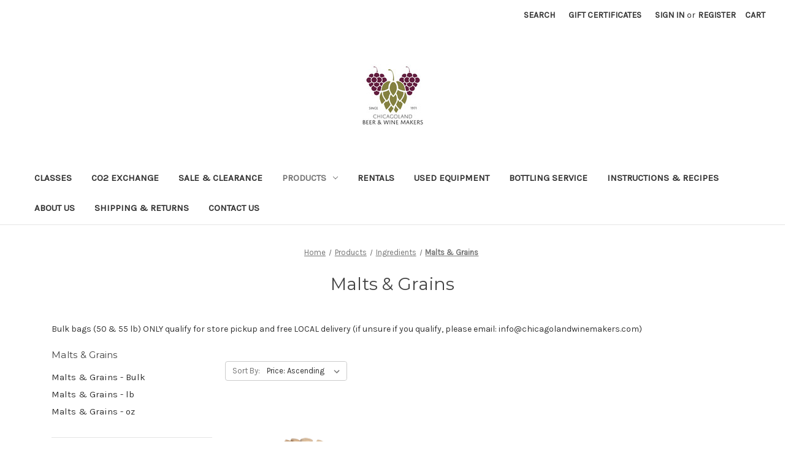

--- FILE ---
content_type: text/html; charset=UTF-8
request_url: https://chicagolandwinemakers.mybigcommerce.com/all-products/ingredients/malts-grains/?price_min=104&price_max=130&sort=priceasc
body_size: 11155
content:


<!DOCTYPE html>
<html class="no-js" lang="en">
    <head>
        <title>Products - Ingredients - Malts &amp; Grains - Chicagoland Beer &amp; Wine Makers</title>
        <link rel="dns-prefetch preconnect" href="https://cdn11.bigcommerce.com/s-nhpkvou18t" crossorigin><link rel="dns-prefetch preconnect" href="https://fonts.googleapis.com/" crossorigin><link rel="dns-prefetch preconnect" href="https://fonts.gstatic.com/" crossorigin>
        <meta name="keywords" content="homebrewing, brewing, beer making, fermentation, mead, cider, carboy, demijohn, label, used equipment, wyeast, hops, grain"><link rel='canonical' href='https://chicagolandwinemakers.mybigcommerce.com/all-products/ingredients/malts-grains/' /><meta name='platform' content='bigcommerce.stencil' />
        
        

        <link href="https://cdn11.bigcommerce.com/s-nhpkvou18t/product_images/LOGOdomusFont3.jpg?t&#x3D;1554151392" rel="shortcut icon">
        <meta name="viewport" content="width=device-width, initial-scale=1">

        <script>
            document.documentElement.className = document.documentElement.className.replace('no-js', 'js');
        </script>

        <script>
    function browserSupportsAllFeatures() {
        return window.Promise
            && window.fetch
            && window.URL
            && window.URLSearchParams
            && window.WeakMap
            // object-fit support
            && ('objectFit' in document.documentElement.style);
    }

    function loadScript(src) {
        var js = document.createElement('script');
        js.src = src;
        js.onerror = function () {
            console.error('Failed to load polyfill script ' + src);
        };
        document.head.appendChild(js);
    }

    if (!browserSupportsAllFeatures()) {
        loadScript('https://cdn11.bigcommerce.com/s-nhpkvou18t/stencil/63eeec90-dd4d-013b-0159-2a549ae1bf8a/dist/theme-bundle.polyfills.js');
    }
</script>
        <script>window.consentManagerTranslations = `{"locale":"en","locales":{"consent_manager.data_collection_warning":"en","consent_manager.accept_all_cookies":"en","consent_manager.gdpr_settings":"en","consent_manager.data_collection_preferences":"en","consent_manager.manage_data_collection_preferences":"en","consent_manager.use_data_by_cookies":"en","consent_manager.data_categories_table":"en","consent_manager.allow":"en","consent_manager.accept":"en","consent_manager.deny":"en","consent_manager.dismiss":"en","consent_manager.reject_all":"en","consent_manager.category":"en","consent_manager.purpose":"en","consent_manager.functional_category":"en","consent_manager.functional_purpose":"en","consent_manager.analytics_category":"en","consent_manager.analytics_purpose":"en","consent_manager.targeting_category":"en","consent_manager.advertising_category":"en","consent_manager.advertising_purpose":"en","consent_manager.essential_category":"en","consent_manager.esential_purpose":"en","consent_manager.yes":"en","consent_manager.no":"en","consent_manager.not_available":"en","consent_manager.cancel":"en","consent_manager.save":"en","consent_manager.back_to_preferences":"en","consent_manager.close_without_changes":"en","consent_manager.unsaved_changes":"en","consent_manager.by_using":"en","consent_manager.agree_on_data_collection":"en","consent_manager.change_preferences":"en","consent_manager.cancel_dialog_title":"en","consent_manager.privacy_policy":"en","consent_manager.allow_category_tracking":"en","consent_manager.disallow_category_tracking":"en"},"translations":{"consent_manager.data_collection_warning":"We use cookies (and other similar technologies) to collect data to improve your shopping experience.","consent_manager.accept_all_cookies":"Accept All Cookies","consent_manager.gdpr_settings":"Settings","consent_manager.data_collection_preferences":"Website Data Collection Preferences","consent_manager.manage_data_collection_preferences":"Manage Website Data Collection Preferences","consent_manager.use_data_by_cookies":" uses data collected by cookies and JavaScript libraries to improve your shopping experience.","consent_manager.data_categories_table":"The table below outlines how we use this data by category. To opt out of a category of data collection, select 'No' and save your preferences.","consent_manager.allow":"Allow","consent_manager.accept":"Accept","consent_manager.deny":"Deny","consent_manager.dismiss":"Dismiss","consent_manager.reject_all":"Reject all","consent_manager.category":"Category","consent_manager.purpose":"Purpose","consent_manager.functional_category":"Functional","consent_manager.functional_purpose":"Enables enhanced functionality, such as videos and live chat. If you do not allow these, then some or all of these functions may not work properly.","consent_manager.analytics_category":"Analytics","consent_manager.analytics_purpose":"Provide statistical information on site usage, e.g., web analytics so we can improve this website over time.","consent_manager.targeting_category":"Targeting","consent_manager.advertising_category":"Advertising","consent_manager.advertising_purpose":"Used to create profiles or personalize content to enhance your shopping experience.","consent_manager.essential_category":"Essential","consent_manager.esential_purpose":"Essential for the site and any requested services to work, but do not perform any additional or secondary function.","consent_manager.yes":"Yes","consent_manager.no":"No","consent_manager.not_available":"N/A","consent_manager.cancel":"Cancel","consent_manager.save":"Save","consent_manager.back_to_preferences":"Back to Preferences","consent_manager.close_without_changes":"You have unsaved changes to your data collection preferences. Are you sure you want to close without saving?","consent_manager.unsaved_changes":"You have unsaved changes","consent_manager.by_using":"By using our website, you're agreeing to our","consent_manager.agree_on_data_collection":"By using our website, you're agreeing to the collection of data as described in our ","consent_manager.change_preferences":"You can change your preferences at any time","consent_manager.cancel_dialog_title":"Are you sure you want to cancel?","consent_manager.privacy_policy":"Privacy Policy","consent_manager.allow_category_tracking":"Allow [CATEGORY_NAME] tracking","consent_manager.disallow_category_tracking":"Disallow [CATEGORY_NAME] tracking"}}`;</script>

        <script>
            window.lazySizesConfig = window.lazySizesConfig || {};
            window.lazySizesConfig.loadMode = 1;
        </script>
        <script async src="https://cdn11.bigcommerce.com/s-nhpkvou18t/stencil/63eeec90-dd4d-013b-0159-2a549ae1bf8a/dist/theme-bundle.head_async.js"></script>
        
        <link href="https://fonts.googleapis.com/css?family=Montserrat:400%7CKarla:400&display=block" rel="stylesheet">
        
        <script async src="https://cdn11.bigcommerce.com/s-nhpkvou18t/stencil/63eeec90-dd4d-013b-0159-2a549ae1bf8a/dist/theme-bundle.font.js"></script>

        <link data-stencil-stylesheet href="https://cdn11.bigcommerce.com/s-nhpkvou18t/stencil/63eeec90-dd4d-013b-0159-2a549ae1bf8a/css/theme-f43038f0-86a1-013e-12fc-5a8d7911348d.css" rel="stylesheet">

        <!-- Start Tracking Code for analytics_facebook -->

<script>
!function(f,b,e,v,n,t,s){if(f.fbq)return;n=f.fbq=function(){n.callMethod?n.callMethod.apply(n,arguments):n.queue.push(arguments)};if(!f._fbq)f._fbq=n;n.push=n;n.loaded=!0;n.version='2.0';n.queue=[];t=b.createElement(e);t.async=!0;t.src=v;s=b.getElementsByTagName(e)[0];s.parentNode.insertBefore(t,s)}(window,document,'script','https://connect.facebook.net/en_US/fbevents.js');

fbq('set', 'autoConfig', 'false', '444885919587583');
fbq('dataProcessingOptions', ['LDU'], 0, 0);
fbq('init', '444885919587583', {"external_id":"14794ff4-d1b7-4e71-8cb7-5abc8c74894d"});
fbq('set', 'agent', 'bigcommerce', '444885919587583');

function trackEvents() {
    var pathName = window.location.pathname;

    fbq('track', 'PageView', {}, "");

    // Search events start -- only fire if the shopper lands on the /search.php page
    if (pathName.indexOf('/search.php') === 0 && getUrlParameter('search_query')) {
        fbq('track', 'Search', {
            content_type: 'product_group',
            content_ids: [],
            search_string: getUrlParameter('search_query')
        });
    }
    // Search events end

    // Wishlist events start -- only fire if the shopper attempts to add an item to their wishlist
    if (pathName.indexOf('/wishlist.php') === 0 && getUrlParameter('added_product_id')) {
        fbq('track', 'AddToWishlist', {
            content_type: 'product_group',
            content_ids: []
        });
    }
    // Wishlist events end

    // Lead events start -- only fire if the shopper subscribes to newsletter
    if (pathName.indexOf('/subscribe.php') === 0 && getUrlParameter('result') === 'success') {
        fbq('track', 'Lead', {});
    }
    // Lead events end

    // Registration events start -- only fire if the shopper registers an account
    if (pathName.indexOf('/login.php') === 0 && getUrlParameter('action') === 'account_created') {
        fbq('track', 'CompleteRegistration', {}, "");
    }
    // Registration events end

    

    function getUrlParameter(name) {
        var cleanName = name.replace(/[\[]/, '\[').replace(/[\]]/, '\]');
        var regex = new RegExp('[\?&]' + cleanName + '=([^&#]*)');
        var results = regex.exec(window.location.search);
        return results === null ? '' : decodeURIComponent(results[1].replace(/\+/g, ' '));
    }
}

if (window.addEventListener) {
    window.addEventListener("load", trackEvents, false)
}
</script>
<noscript><img height="1" width="1" style="display:none" alt="null" src="https://www.facebook.com/tr?id=444885919587583&ev=PageView&noscript=1&a=plbigcommerce1.2&eid="/></noscript>

<!-- End Tracking Code for analytics_facebook -->

<!-- Start Tracking Code for analytics_googleanalytics -->

<script src="https://conduit.mailchimpapp.com/js/stores/store_qgvp7sf6jv7clwqb5d8o/conduit.js"></script>

<!-- End Tracking Code for analytics_googleanalytics -->

<!-- Start Tracking Code for analytics_siteverification -->

<meta name="google-site-verification" content="XGRsdKKQRkezMAe4P9AzzFomrhjJgQr7WMR4KLCtq2Y" />



<!-- End Tracking Code for analytics_siteverification -->


<script type="text/javascript">
fbq('track', 'ViewCategory', {"content_ids":["558"],"content_type":"product_group","content_category":"Malts &amp; Grains"});
</script>
<script type="text/javascript">
var BCData = {};
</script>

<script nonce="">
(function () {
    var xmlHttp = new XMLHttpRequest();

    xmlHttp.open('POST', 'https://bes.gcp.data.bigcommerce.com/nobot');
    xmlHttp.setRequestHeader('Content-Type', 'application/json');
    xmlHttp.send('{"store_id":"1000227435","timezone_offset":"-5.0","timestamp":"2025-12-11T03:50:10.08092200Z","visit_id":"d002ef01-829d-44b7-a4d8-2c80850e9170","channel_id":1}');
})();
</script>

    </head>
    <body>
        <svg data-src="https://cdn11.bigcommerce.com/s-nhpkvou18t/stencil/63eeec90-dd4d-013b-0159-2a549ae1bf8a/img/icon-sprite.svg" class="icons-svg-sprite"></svg>

        <a href="#main-content" class="skip-to-main-link">Skip to main content</a>
<header class="header" role="banner">
    <a href="#" class="mobileMenu-toggle" data-mobile-menu-toggle="menu">
        <span class="mobileMenu-toggleIcon">Toggle menu</span>
    </a>
    <nav class="navUser">
        
    <ul class="navUser-section navUser-section--alt">
        <li class="navUser-item">
            <a class="navUser-action navUser-item--compare"
               href="/compare"
               data-compare-nav
               aria-label="Compare"
            >
                Compare <span class="countPill countPill--positive countPill--alt"></span>
            </a>
        </li>
        <li class="navUser-item">
            <button class="navUser-action navUser-action--quickSearch"
               type="button"
               id="quick-search-expand"
               data-search="quickSearch"
               aria-controls="quickSearch"
               aria-label="Search"
            >
                Search
            </button>
        </li>
            <li class="navUser-item">
                <a class="navUser-action"
                   href="/giftcertificates.php"
                   aria-label="Gift Certificates"
                >
                    Gift Certificates
                </a>
            </li>
        <li class="navUser-item navUser-item--account">
                <a class="navUser-action"
                   href="/login.php"
                   aria-label="Sign in"
                >
                    Sign in
                </a>
                    <span class="navUser-or">or</span>
                    <a class="navUser-action"
                       href="/login.php?action&#x3D;create_account"
                       aria-label="Register"
                    >
                        Register
                    </a>
        </li>
        <li class="navUser-item navUser-item--cart">
            <a class="navUser-action"
               data-cart-preview
               data-dropdown="cart-preview-dropdown"
               data-options="align:right"
               href="/cart.php"
               aria-label="Cart with 0 items"
            >
                <span class="navUser-item-cartLabel">Cart</span>
                <span class="countPill cart-quantity"></span>
            </a>

            <div class="dropdown-menu" id="cart-preview-dropdown" data-dropdown-content aria-hidden="true"></div>
        </li>
    </ul>
    <div class="dropdown dropdown--quickSearch" id="quickSearch" aria-hidden="true" data-prevent-quick-search-close>
        <div class="container">
    <form class="form" onsubmit="return false" data-url="/search.php" data-quick-search-form>
        <fieldset class="form-fieldset">
            <div class="form-field">
                <label class="is-srOnly" for="nav-quick-search">Search</label>
                <input class="form-input"
                       data-search-quick
                       name="nav-quick-search"
                       id="nav-quick-search"
                       data-error-message="Search field cannot be empty."
                       placeholder="Search the store"
                       autocomplete="off"
                >
            </div>
        </fieldset>
    </form>
    <section class="quickSearchResults" data-bind="html: results"></section>
    <p role="status"
       aria-live="polite"
       class="aria-description--hidden"
       data-search-aria-message-predefined-text="product results for"
    ></p>
</div>
    </div>
</nav>

        <div class="header-logo header-logo--center">
            <a href="https://chicagolandwinemakers.mybigcommerce.com/" class="header-logo__link" data-header-logo-link>
        <div class="header-logo-image-container">
            <img class="header-logo-image"
                 src="https://cdn11.bigcommerce.com/s-nhpkvou18t/images/stencil/250x100/logodomusfont2_1554151391__62364.original.jpg"
                 srcset="https://cdn11.bigcommerce.com/s-nhpkvou18t/images/stencil/250x100/logodomusfont2_1554151391__62364.original.jpg 1x, https://cdn11.bigcommerce.com/s-nhpkvou18t/images/stencil/325x130/logodomusfont2_1554151391__62364.original.jpg 1.3x"
                 alt="Chicagoland Wine &amp; Beer Makers"
                 title="Chicagoland Wine &amp; Beer Makers">
        </div>
</a>
        </div>
    <div class="navPages-container" id="menu" data-menu>
        <nav class="navPages">
    <div class="navPages-quickSearch">
        <div class="container">
    <form class="form" onsubmit="return false" data-url="/search.php" data-quick-search-form>
        <fieldset class="form-fieldset">
            <div class="form-field">
                <label class="is-srOnly" for="nav-menu-quick-search">Search</label>
                <input class="form-input"
                       data-search-quick
                       name="nav-menu-quick-search"
                       id="nav-menu-quick-search"
                       data-error-message="Search field cannot be empty."
                       placeholder="Search the store"
                       autocomplete="off"
                >
            </div>
        </fieldset>
    </form>
    <section class="quickSearchResults" data-bind="html: results"></section>
    <p role="status"
       aria-live="polite"
       class="aria-description--hidden"
       data-search-aria-message-predefined-text="product results for"
    ></p>
</div>
    </div>
    <ul class="navPages-list">
            <li class="navPages-item">
                <a class="navPages-action"
   href="https://chicagolandwinemakers.mybigcommerce.com/classes/"
   aria-label="Classes"
>
    Classes
</a>
            </li>
            <li class="navPages-item">
                <a class="navPages-action"
   href="https://chicagolandwinemakers.mybigcommerce.com/co2-exchange/"
   aria-label="Co2 Exchange"
>
    Co2 Exchange
</a>
            </li>
            <li class="navPages-item">
                <a class="navPages-action"
   href="https://chicagolandwinemakers.mybigcommerce.com/sale-clearance/"
   aria-label="Sale &amp; Clearance"
>
    Sale &amp; Clearance
</a>
            </li>
            <li class="navPages-item">
                <a class="navPages-action has-subMenu activePage"
   href="https://chicagolandwinemakers.mybigcommerce.com/products/"
   data-collapsible="navPages-24"
>
    Products
    <i class="icon navPages-action-moreIcon" aria-hidden="true">
        <svg><use href="#icon-chevron-down" /></svg>
    </i>
</a>
<div class="navPage-subMenu" id="navPages-24" aria-hidden="true" tabindex="-1">
    <ul class="navPage-subMenu-list">
        <li class="navPage-subMenu-item">
            <a class="navPage-subMenu-action navPages-action"
               href="https://chicagolandwinemakers.mybigcommerce.com/products/"
               aria-label="All Products"
            >
                All Products
            </a>
        </li>
            <li class="navPage-subMenu-item">
                    <a class="navPage-subMenu-action navPages-action has-subMenu"
                       href="https://chicagolandwinemakers.mybigcommerce.com/all-products/equipment/"
                       aria-label="Equipment"
                    >
                        Equipment
                        <span class="collapsible-icon-wrapper"
                            data-collapsible="navPages-25"
                            data-collapsible-disabled-breakpoint="medium"
                            data-collapsible-disabled-state="open"
                            data-collapsible-enabled-state="closed"
                        >
                            <i class="icon navPages-action-moreIcon" aria-hidden="true">
                                <svg><use href="#icon-chevron-down" /></svg>
                            </i>
                        </span>
                    </a>
                    <ul class="navPage-childList" id="navPages-25">
                        <li class="navPage-childList-item">
                            <a class="navPage-childList-action navPages-action"
                               href="https://chicagolandwinemakers.mybigcommerce.com/all-products/equipment/accessories-utensils/"
                               aria-label="Accessories &amp; Utensils"
                            >
                                Accessories &amp; Utensils
                            </a>
                        </li>
                        <li class="navPage-childList-item">
                            <a class="navPage-childList-action navPages-action"
                               href="https://chicagolandwinemakers.mybigcommerce.com/all-products/equipment/books/"
                               aria-label="Books"
                            >
                                Books
                            </a>
                        </li>
                        <li class="navPage-childList-item">
                            <a class="navPage-childList-action navPages-action"
                               href="https://chicagolandwinemakers.mybigcommerce.com/all-products/equipment/bottles/"
                               aria-label="Bottles"
                            >
                                Bottles
                            </a>
                        </li>
                        <li class="navPage-childList-item">
                            <a class="navPage-childList-action navPages-action"
                               href="https://chicagolandwinemakers.mybigcommerce.com/all-products/equipment/brewing-equipment/"
                               aria-label="Brewing Equipment"
                            >
                                Brewing Equipment
                            </a>
                        </li>
                        <li class="navPage-childList-item">
                            <a class="navPage-childList-action navPages-action"
                               href="https://chicagolandwinemakers.mybigcommerce.com/all-products/equipment/brushing-cleaning/"
                               aria-label="Brushing &amp; Cleaning"
                            >
                                Brushing &amp; Cleaning
                            </a>
                        </li>
                        <li class="navPage-childList-item">
                            <a class="navPage-childList-action navPages-action"
                               href="https://chicagolandwinemakers.mybigcommerce.com/all-products/equipment/new-category/"
                               aria-label="Caps &amp; Bottling Aids"
                            >
                                Caps &amp; Bottling Aids
                            </a>
                        </li>
                        <li class="navPage-childList-item">
                            <a class="navPage-childList-action navPages-action"
                               href="https://chicagolandwinemakers.mybigcommerce.com/all-products/equipment/crushers-presses/"
                               aria-label="Crushers &amp; Presses"
                            >
                                Crushers &amp; Presses
                            </a>
                        </li>
                        <li class="navPage-childList-item">
                            <a class="navPage-childList-action navPages-action"
                               href="https://chicagolandwinemakers.mybigcommerce.com/all-products/equipment/fermenters/"
                               aria-label="Fermenters"
                            >
                                Fermenters
                            </a>
                        </li>
                        <li class="navPage-childList-item">
                            <a class="navPage-childList-action navPages-action"
                               href="https://chicagolandwinemakers.mybigcommerce.com/all-products/equipment/instruments-testing/"
                               aria-label="Instruments &amp; Testing"
                            >
                                Instruments &amp; Testing
                            </a>
                        </li>
                        <li class="navPage-childList-item">
                            <a class="navPage-childList-action navPages-action"
                               href="https://chicagolandwinemakers.mybigcommerce.com/all-products/equipment/kegging-equipment/"
                               aria-label="Kegging Equipment"
                            >
                                Kegging Equipment
                            </a>
                        </li>
                        <li class="navPage-childList-item">
                            <a class="navPage-childList-action navPages-action"
                               href="https://chicagolandwinemakers.mybigcommerce.com/all-products/equipment/labels/"
                               aria-label="Labels"
                            >
                                Labels
                            </a>
                        </li>
                        <li class="navPage-childList-item">
                            <a class="navPage-childList-action navPages-action"
                               href="https://chicagolandwinemakers.mybigcommerce.com/all-products/equipment/liquid-handling/"
                               aria-label="Liquid Handling"
                            >
                                Liquid Handling
                            </a>
                        </li>
                        <li class="navPage-childList-item">
                            <a class="navPage-childList-action navPages-action"
                               href="https://chicagolandwinemakers.mybigcommerce.com/all-products/equipment/stoppers-airlocks/"
                               aria-label="Stoppers &amp; Airlocks"
                            >
                                Stoppers &amp; Airlocks
                            </a>
                        </li>
                        <li class="navPage-childList-item">
                            <a class="navPage-childList-action navPages-action"
                               href="https://chicagolandwinemakers.mybigcommerce.com/all-products/equipment/straining-filtering/"
                               aria-label="Straining &amp; Filtering"
                            >
                                Straining &amp; Filtering
                            </a>
                        </li>
                        <li class="navPage-childList-item">
                            <a class="navPage-childList-action navPages-action"
                               href="https://chicagolandwinemakers.mybigcommerce.com/all-products/equipment/wine-bottle-corks/"
                               aria-label="Wine Bottle Corks"
                            >
                                Wine Bottle Corks
                            </a>
                        </li>
                        <li class="navPage-childList-item">
                            <a class="navPage-childList-action navPages-action"
                               href="https://chicagolandwinemakers.mybigcommerce.com/all-products/equipment/winemaking-beermaking-equipment-kits/"
                               aria-label="Winemaking &amp; Beermaking Equipment Kits"
                            >
                                Winemaking &amp; Beermaking Equipment Kits
                            </a>
                        </li>
                    </ul>
            </li>
            <li class="navPage-subMenu-item">
                    <a class="navPage-subMenu-action navPages-action has-subMenu activePage"
                       href="https://chicagolandwinemakers.mybigcommerce.com/all-products/ingredients/"
                       aria-label="Ingredients"
                    >
                        Ingredients
                        <span class="collapsible-icon-wrapper"
                            data-collapsible="navPages-26"
                            data-collapsible-disabled-breakpoint="medium"
                            data-collapsible-disabled-state="open"
                            data-collapsible-enabled-state="closed"
                        >
                            <i class="icon navPages-action-moreIcon" aria-hidden="true">
                                <svg><use href="#icon-chevron-down" /></svg>
                            </i>
                        </span>
                    </a>
                    <ul class="navPage-childList" id="navPages-26">
                        <li class="navPage-childList-item">
                            <a class="navPage-childList-action navPages-action"
                               href="https://chicagolandwinemakers.mybigcommerce.com/all-products/ingredients/alexanders-concentrates/"
                               aria-label="Alexander&#x27;s Concentrates"
                            >
                                Alexander&#x27;s Concentrates
                            </a>
                        </li>
                        <li class="navPage-childList-item">
                            <a class="navPage-childList-action navPages-action"
                               href="https://chicagolandwinemakers.mybigcommerce.com/products/ingredients/cider-house-select/"
                               aria-label="Cider House Select"
                            >
                                Cider House Select
                            </a>
                        </li>
                        <li class="navPage-childList-item">
                            <a class="navPage-childList-action navPages-action"
                               href="https://chicagolandwinemakers.mybigcommerce.com/all-products/ingredients/brewerss-best-ingredient-kits/"
                               aria-label="Brewers&#x27;s Best Ingredient Kits"
                            >
                                Brewers&#x27;s Best Ingredient Kits
                            </a>
                        </li>
                        <li class="navPage-childList-item">
                            <a class="navPage-childList-action navPages-action"
                               href="https://chicagolandwinemakers.mybigcommerce.com/all-products/ingredients/brewing-miscellaneous/"
                               aria-label="Brewing Miscellaneous"
                            >
                                Brewing Miscellaneous
                            </a>
                        </li>
                        <li class="navPage-childList-item">
                            <a class="navPage-childList-action navPages-action"
                               href="https://chicagolandwinemakers.mybigcommerce.com/all-products/ingredients/brewing-yeast/"
                               aria-label="Brewing Yeast"
                            >
                                Brewing Yeast
                            </a>
                        </li>
                        <li class="navPage-childList-item">
                            <a class="navPage-childList-action navPages-action"
                               href="https://chicagolandwinemakers.mybigcommerce.com/all-products/ingredients/hops/"
                               aria-label="Hops"
                            >
                                Hops
                            </a>
                        </li>
                        <li class="navPage-childList-item">
                            <a class="navPage-childList-action navPages-action"
                               href="https://chicagolandwinemakers.mybigcommerce.com/all-products/ingredients/liquor-soda-flavors/"
                               aria-label="Liquor &amp; Soda Flavors"
                            >
                                Liquor &amp; Soda Flavors
                            </a>
                        </li>
                        <li class="navPage-childList-item">
                            <a class="navPage-childList-action navPages-action"
                               href="https://chicagolandwinemakers.mybigcommerce.com/all-products/ingredients/malt-extract/"
                               aria-label="Malt Extract"
                            >
                                Malt Extract
                            </a>
                        </li>
                        <li class="navPage-childList-item">
                            <a class="navPage-childList-action navPages-action activePage"
                               href="https://chicagolandwinemakers.mybigcommerce.com/all-products/ingredients/malts-grains/"
                               aria-label="Malts &amp; Grains"
                            >
                                Malts &amp; Grains
                            </a>
                        </li>
                        <li class="navPage-childList-item">
                            <a class="navPage-childList-action navPages-action"
                               href="https://chicagolandwinemakers.mybigcommerce.com/all-products/ingredients/sanitizers-cleaners/"
                               aria-label="Sanitizers &amp; Cleaners"
                            >
                                Sanitizers &amp; Cleaners
                            </a>
                        </li>
                        <li class="navPage-childList-item">
                            <a class="navPage-childList-action navPages-action"
                               href="https://chicagolandwinemakers.mybigcommerce.com/all-products/ingredients/vintners-best-fruit-wine-base/"
                               aria-label="Vintner&#x27;s Best Fruit Wine Base"
                            >
                                Vintner&#x27;s Best Fruit Wine Base
                            </a>
                        </li>
                        <li class="navPage-childList-item">
                            <a class="navPage-childList-action navPages-action"
                               href="https://chicagolandwinemakers.mybigcommerce.com/products/ingredients/fruit-purees/"
                               aria-label="Fruit Purees"
                            >
                                Fruit Purees
                            </a>
                        </li>
                        <li class="navPage-childList-item">
                            <a class="navPage-childList-action navPages-action"
                               href="https://chicagolandwinemakers.mybigcommerce.com/all-products/ingredients/wine-beer-additives/"
                               aria-label="Wine &amp; Beer Additives"
                            >
                                Wine &amp; Beer Additives
                            </a>
                        </li>
                        <li class="navPage-childList-item">
                            <a class="navPage-childList-action navPages-action"
                               href="https://chicagolandwinemakers.mybigcommerce.com/all-products/ingredients/wine-yeast/"
                               aria-label="Wine Yeast"
                            >
                                Wine Yeast
                            </a>
                        </li>
                        <li class="navPage-childList-item">
                            <a class="navPage-childList-action navPages-action"
                               href="https://chicagolandwinemakers.mybigcommerce.com/all-products/ingredients/winexpert-ingredient-kits/"
                               aria-label="WinExpert Ingredient Kits"
                            >
                                WinExpert Ingredient Kits
                            </a>
                        </li>
                        <li class="navPage-childList-item">
                            <a class="navPage-childList-action navPages-action"
                               href="https://chicagolandwinemakers.mybigcommerce.com/products/winexpert-pre-order-kits/"
                               aria-label="WinExpert Pre-Order Kits"
                            >
                                WinExpert Pre-Order Kits
                            </a>
                        </li>
                    </ul>
            </li>
    </ul>
</div>
            </li>
            <li class="navPages-item">
                <a class="navPages-action"
   href="https://chicagolandwinemakers.mybigcommerce.com/rentals/"
   aria-label="Rentals"
>
    Rentals
</a>
            </li>
            <li class="navPages-item">
                <a class="navPages-action"
   href="https://chicagolandwinemakers.mybigcommerce.com/products/used-equipment/"
   aria-label="Used Equipment"
>
    Used Equipment
</a>
            </li>
                 <li class="navPages-item navPages-item-page">
                     <a class="navPages-action"
                        href="https://chicagolandwinemakers.mybigcommerce.com/bottling-service/"
                        aria-label="Bottling Service"
                     >
                         Bottling Service
                     </a>
                 </li>
                 <li class="navPages-item navPages-item-page">
                     <a class="navPages-action"
                        href="https://chicagolandwinemakers.mybigcommerce.com/instructions-recipes/"
                        aria-label="Instructions &amp; Recipes "
                     >
                         Instructions &amp; Recipes 
                     </a>
                 </li>
                 <li class="navPages-item navPages-item-page">
                     <a class="navPages-action"
                        href="https://chicagolandwinemakers.mybigcommerce.com/about-us/"
                        aria-label="About Us"
                     >
                         About Us
                     </a>
                 </li>
                 <li class="navPages-item navPages-item-page">
                     <a class="navPages-action"
                        href="https://chicagolandwinemakers.mybigcommerce.com/shipping-returns/"
                        aria-label="Shipping &amp; Returns"
                     >
                         Shipping &amp; Returns
                     </a>
                 </li>
                 <li class="navPages-item navPages-item-page">
                     <a class="navPages-action"
                        href="https://chicagolandwinemakers.mybigcommerce.com/contact-us/"
                        aria-label="Contact Us"
                     >
                         Contact Us
                     </a>
                 </li>
    </ul>
    <ul class="navPages-list navPages-list--user">
            <li class="navPages-item">
                <a class="navPages-action"
                   href="/giftcertificates.php"
                   aria-label="Gift Certificates"
                >
                    Gift Certificates
                </a>
            </li>
            <li class="navPages-item">
                <a class="navPages-action"
                   href="/login.php"
                   aria-label="Sign in"
                >
                    Sign in
                </a>
                    or
                    <a class="navPages-action"
                       href="/login.php?action&#x3D;create_account"
                       aria-label="Register"
                    >
                        Register
                    </a>
            </li>
    </ul>
</nav>
    </div>
    <div data-content-region="header_navigation_bottom--global"><div data-layout-id="1ef0d6c5-761f-4823-9c08-e77b8503926c">       <div data-sub-layout-container="1896f2a7-a2dd-45bf-99ab-9290727e6b2a" data-layout-name="Layout">
    <style data-container-styling="1896f2a7-a2dd-45bf-99ab-9290727e6b2a">
        [data-sub-layout-container="1896f2a7-a2dd-45bf-99ab-9290727e6b2a"] {
            box-sizing: border-box;
            display: flex;
            flex-wrap: wrap;
            z-index: 0;
            position: relative;
            height: ;
            padding-top: 0px;
            padding-right: 0px;
            padding-bottom: 0px;
            padding-left: 0px;
            margin-top: 0px;
            margin-right: 0px;
            margin-bottom: 0px;
            margin-left: 0px;
            border-width: 0px;
            border-style: solid;
            border-color: #333333;
        }

        [data-sub-layout-container="1896f2a7-a2dd-45bf-99ab-9290727e6b2a"]:after {
            display: block;
            position: absolute;
            top: 0;
            left: 0;
            bottom: 0;
            right: 0;
            background-size: cover;
            z-index: auto;
        }
    </style>

    <div data-sub-layout="d399f2d2-1a26-43d5-b480-8dd58006fabe">
        <style data-column-styling="d399f2d2-1a26-43d5-b480-8dd58006fabe">
            [data-sub-layout="d399f2d2-1a26-43d5-b480-8dd58006fabe"] {
                display: flex;
                flex-direction: column;
                box-sizing: border-box;
                flex-basis: 100%;
                max-width: 100%;
                z-index: 0;
                position: relative;
                height: ;
                padding-top: 0px;
                padding-right: 10.5px;
                padding-bottom: 0px;
                padding-left: 10.5px;
                margin-top: 0px;
                margin-right: 0px;
                margin-bottom: 0px;
                margin-left: 0px;
                border-width: 0px;
                border-style: solid;
                border-color: #333333;
                justify-content: center;
            }
            [data-sub-layout="d399f2d2-1a26-43d5-b480-8dd58006fabe"]:after {
                display: block;
                position: absolute;
                top: 0;
                left: 0;
                bottom: 0;
                right: 0;
                background-size: cover;
                z-index: auto;
            }
            @media only screen and (max-width: 700px) {
                [data-sub-layout="d399f2d2-1a26-43d5-b480-8dd58006fabe"] {
                    flex-basis: 100%;
                    max-width: 100%;
                }
            }
        </style>
    </div>
</div>

</div></div>
</header>
<div data-content-region="header_bottom--global"><div data-layout-id="7033d1c1-d577-45b1-87bb-3d95695393b4">       <div data-sub-layout-container="09277d8c-76bb-4f3c-9785-30f229392162" data-layout-name="Layout">
    <style data-container-styling="09277d8c-76bb-4f3c-9785-30f229392162">
        [data-sub-layout-container="09277d8c-76bb-4f3c-9785-30f229392162"] {
            box-sizing: border-box;
            display: flex;
            flex-wrap: wrap;
            z-index: 0;
            position: relative;
            height: ;
            padding-top: 0px;
            padding-right: 0px;
            padding-bottom: 0px;
            padding-left: 0px;
            margin-top: 0px;
            margin-right: 0px;
            margin-bottom: 0px;
            margin-left: 0px;
            border-width: 0px;
            border-style: solid;
            border-color: #333333;
        }

        [data-sub-layout-container="09277d8c-76bb-4f3c-9785-30f229392162"]:after {
            display: block;
            position: absolute;
            top: 0;
            left: 0;
            bottom: 0;
            right: 0;
            background-size: cover;
            z-index: auto;
        }
    </style>

    <div data-sub-layout="b9ea226e-3da2-460e-9dcc-a790ae0b1a79">
        <style data-column-styling="b9ea226e-3da2-460e-9dcc-a790ae0b1a79">
            [data-sub-layout="b9ea226e-3da2-460e-9dcc-a790ae0b1a79"] {
                display: flex;
                flex-direction: column;
                box-sizing: border-box;
                flex-basis: 100%;
                max-width: 100%;
                z-index: 0;
                position: relative;
                height: ;
                padding-top: 0px;
                padding-right: 10.5px;
                padding-bottom: 0px;
                padding-left: 10.5px;
                margin-top: 0px;
                margin-right: 0px;
                margin-bottom: 0px;
                margin-left: 0px;
                border-width: 0px;
                border-style: solid;
                border-color: #333333;
                justify-content: center;
            }
            [data-sub-layout="b9ea226e-3da2-460e-9dcc-a790ae0b1a79"]:after {
                display: block;
                position: absolute;
                top: 0;
                left: 0;
                bottom: 0;
                right: 0;
                background-size: cover;
                z-index: auto;
            }
            @media only screen and (max-width: 700px) {
                [data-sub-layout="b9ea226e-3da2-460e-9dcc-a790ae0b1a79"] {
                    flex-basis: 100%;
                    max-width: 100%;
                }
            }
        </style>
    </div>
</div>

</div></div>
<div data-content-region="header_bottom"></div>
        <main class="body" id="main-content" role="main" data-currency-code="USD">
     
    <div class="container">
        
<nav aria-label="Breadcrumb">
    <ol class="breadcrumbs">
                <li class="breadcrumb ">
                    <a class="breadcrumb-label"
                       href="https://chicagolandwinemakers.mybigcommerce.com/"
                       
                    >
                        <span>Home</span>
                    </a>
                </li>
                <li class="breadcrumb ">
                    <a class="breadcrumb-label"
                       href="https://chicagolandwinemakers.mybigcommerce.com/products/"
                       
                    >
                        <span>Products</span>
                    </a>
                </li>
                <li class="breadcrumb ">
                    <a class="breadcrumb-label"
                       href="https://chicagolandwinemakers.mybigcommerce.com/all-products/ingredients/"
                       
                    >
                        <span>Ingredients</span>
                    </a>
                </li>
                <li class="breadcrumb is-active">
                    <a class="breadcrumb-label"
                       href="https://chicagolandwinemakers.mybigcommerce.com/all-products/ingredients/malts-grains/"
                       aria-current="page"
                    >
                        <span>Malts &amp; Grains</span>
                    </a>
                </li>
    </ol>
</nav>

<script type="application/ld+json">
{
    "@context": "https://schema.org",
    "@type": "BreadcrumbList",
    "itemListElement":
    [
        {
            "@type": "ListItem",
            "position": 1,
            "item": {
                "@id": "https://chicagolandwinemakers.mybigcommerce.com/",
                "name": "Home"
            }
        },
        {
            "@type": "ListItem",
            "position": 2,
            "item": {
                "@id": "https://chicagolandwinemakers.mybigcommerce.com/products/",
                "name": "Products"
            }
        },
        {
            "@type": "ListItem",
            "position": 3,
            "item": {
                "@id": "https://chicagolandwinemakers.mybigcommerce.com/all-products/ingredients/",
                "name": "Ingredients"
            }
        },
        {
            "@type": "ListItem",
            "position": 4,
            "item": {
                "@id": "https://chicagolandwinemakers.mybigcommerce.com/all-products/ingredients/malts-grains/",
                "name": "Malts & Grains"
            }
        }
    ]
}
</script>
    <h1 class="page-heading">Malts &amp; Grains</h1>
    <div data-content-region="category_below_header"></div>
<p><span>Bulk bags (50 &amp; 55 lb) ONLY qualify for store pickup and free LOCAL delivery (if unsure if you qualify, please email: info@chicagolandwinemakers.com)</span></p>
<div class="page">
        <aside class="page-sidebar" id="faceted-search-container">
            <nav>
        <div class="sidebarBlock">
            <h2 class="sidebarBlock-heading">Malts &amp; Grains</h2>
            <ul class="navList">
                <li class="navList-item">
                    <a class="navList-action" href="https://chicagolandwinemakers.mybigcommerce.com/products/ingredients/malts-grains/malts-grains-bulk/" title="Malts &amp; Grains - Bulk">Malts &amp; Grains - Bulk</a>
                </li>
                <li class="navList-item">
                    <a class="navList-action" href="https://chicagolandwinemakers.mybigcommerce.com/products/ingredients/malts-grains/malts-grains-lb/" title="Malts &amp; Grains - lb">Malts &amp; Grains - lb</a>
                </li>
                <li class="navList-item">
                    <a class="navList-action" href="https://chicagolandwinemakers.mybigcommerce.com/products/ingredients/malts-grains/malts-grains-oz/" title="Malts &amp; Grains - oz">Malts &amp; Grains - oz</a>
                </li>
            </ul>
        </div>

            <div class="sidebarBlock">
        <h2 class="sidebarBlock-heading" data-shop-by-price>Shop By Price</h2>
        <ul class="navList">
            <li class="navList-item">
                <a 
                        class="navList-action"
                   href="https://chicagolandwinemakers.mybigcommerce.com/all-products/ingredients/malts-grains/?price_min&#x3D;0&amp;price_max&#x3D;29&amp;sort&#x3D;priceasc"
                >
                   Price range: $0.00 - $29.00
                </a>
                <span class="price-filter-message aria-description--hidden">The filter has been applied</span>
            </li>
            <li class="navList-item">
                <a 
                        class="navList-action"
                   href="https://chicagolandwinemakers.mybigcommerce.com/all-products/ingredients/malts-grains/?price_min&#x3D;29&amp;price_max&#x3D;57&amp;sort&#x3D;priceasc"
                >
                   Price range: $29.00 - $57.00
                </a>
                <span class="price-filter-message aria-description--hidden">The filter has been applied</span>
            </li>
            <li class="navList-item">
                <a 
                        class="navList-action"
                   href="https://chicagolandwinemakers.mybigcommerce.com/all-products/ingredients/malts-grains/?price_min&#x3D;57&amp;price_max&#x3D;84&amp;sort&#x3D;priceasc"
                >
                   Price range: $57.00 - $84.00
                </a>
                <span class="price-filter-message aria-description--hidden">The filter has been applied</span>
            </li>
            <li class="navList-item">
                <a 
                        class="navList-action"
                   href="https://chicagolandwinemakers.mybigcommerce.com/all-products/ingredients/malts-grains/?price_min&#x3D;84&amp;price_max&#x3D;112&amp;sort&#x3D;priceasc"
                >
                   Price range: $84.00 - $112.00
                </a>
                <span class="price-filter-message aria-description--hidden">The filter has been applied</span>
            </li>
            <li class="navList-item">
                <a 
                        class="navList-action"
                   href="https://chicagolandwinemakers.mybigcommerce.com/all-products/ingredients/malts-grains/?price_min&#x3D;112&amp;price_max&#x3D;140&amp;sort&#x3D;priceasc"
                >
                   Price range: $112.00 - $140.00
                </a>
                <span class="price-filter-message aria-description--hidden">The filter has been applied</span>
            </li>

        </ul>
    </div>
</nav>
        </aside>

    <div class="page-content" id="product-listing-container">
        

    <form class="actionBar" method="get" data-sort-by="product">
    <fieldset class="form-fieldset actionBar-section">
    <div class="form-field">
        <label class="form-label" for="sort">Sort By:</label>
        <select class="form-select form-select--small " name="sort" id="sort" role="listbox">
            <option value="featured" >Featured Items</option>
            <option value="newest" >Newest Items</option>
            <option value="bestselling" >Best Selling</option>
            <option value="alphaasc" >A to Z</option>
            <option value="alphadesc" >Z to A</option>
            <option value="avgcustomerreview" >By Review</option>
            <option value="priceasc" selected>Price: Ascending</option>
            <option value="pricedesc" >Price: Descending</option>
        </select>
    </div>
</fieldset>
</form>

    <div >
                <ul class="productGrid">
    <li class="product">
            <article
    class="card
    "
    data-test="card-558"
>
    <figure class="card-figure">

        <a href="https://chicagolandwinemakers.mybigcommerce.com/simpsons-golden-promise-pale-ale-malt-55lb/"
           class="card-figure__link"
           aria-label="Simpsons Golden Promise Pale Ale Malt 55lb, $129.99

"
"
           
        >
            <div class="card-img-container">
                <img src="https://cdn11.bigcommerce.com/s-nhpkvou18t/images/stencil/500x659/products/558/1467/GoldenPRomise__18733.1574382123.png?c=2" alt="Simpsons Golden Promise Pale Ale Malt 55lb" title="Simpsons Golden Promise Pale Ale Malt 55lb" data-sizes="auto"
    srcset="https://cdn11.bigcommerce.com/s-nhpkvou18t/images/stencil/80w/products/558/1467/GoldenPRomise__18733.1574382123.png?c=2"
data-srcset="https://cdn11.bigcommerce.com/s-nhpkvou18t/images/stencil/80w/products/558/1467/GoldenPRomise__18733.1574382123.png?c=2 80w, https://cdn11.bigcommerce.com/s-nhpkvou18t/images/stencil/160w/products/558/1467/GoldenPRomise__18733.1574382123.png?c=2 160w, https://cdn11.bigcommerce.com/s-nhpkvou18t/images/stencil/320w/products/558/1467/GoldenPRomise__18733.1574382123.png?c=2 320w, https://cdn11.bigcommerce.com/s-nhpkvou18t/images/stencil/640w/products/558/1467/GoldenPRomise__18733.1574382123.png?c=2 640w, https://cdn11.bigcommerce.com/s-nhpkvou18t/images/stencil/960w/products/558/1467/GoldenPRomise__18733.1574382123.png?c=2 960w, https://cdn11.bigcommerce.com/s-nhpkvou18t/images/stencil/1280w/products/558/1467/GoldenPRomise__18733.1574382123.png?c=2 1280w, https://cdn11.bigcommerce.com/s-nhpkvou18t/images/stencil/1920w/products/558/1467/GoldenPRomise__18733.1574382123.png?c=2 1920w, https://cdn11.bigcommerce.com/s-nhpkvou18t/images/stencil/2560w/products/558/1467/GoldenPRomise__18733.1574382123.png?c=2 2560w"

class="lazyload card-image"

 />
            </div>
        </a>

        <figcaption class="card-figcaption">
            <div class="card-figcaption-body">
                            <button type="button" class="button button--small card-figcaption-button quickview" data-product-id="558">Quick view</button>
                    <label class="button button--small card-figcaption-button" for="compare-558">
                        Compare <input type="checkbox" name="products[]" value="558" id="compare-558" data-compare-id="558">
                    </label>
                        <a href="https://chicagolandwinemakers.mybigcommerce.com/simpsons-golden-promise-pale-ale-malt-55lb/" data-event-type="product-click" class="button button--small card-figcaption-button" data-product-id="558">Choose Options</a>
            </div>
        </figcaption>
    </figure>
    <div class="card-body">
        <h3 class="card-title">
            <a aria-label="Simpsons Golden Promise Pale Ale Malt 55lb, $129.99

"
"
               href="https://chicagolandwinemakers.mybigcommerce.com/simpsons-golden-promise-pale-ale-malt-55lb/"
               
            >
                Simpsons Golden Promise Pale Ale Malt 55lb
            </a>
        </h3>

        <div class="card-text" data-test-info-type="price">
                
        <div class="price-section price-section--withoutTax rrp-price--withoutTax" style="display: none;">
            <span>
                    MSRP:
            </span>
            <span data-product-rrp-price-without-tax class="price price--rrp">
                
            </span>
        </div>
        <div class="price-section price-section--withoutTax non-sale-price--withoutTax" style="display: none;">
            <span>
                    Was:
            </span>
            <span data-product-non-sale-price-without-tax class="price price--non-sale">
                
            </span>
        </div>
        <div class="price-section price-section--withoutTax">
            <span class="price-label" >
                
            </span>
            <span class="price-now-label" style="display: none;">
                    Now:
            </span>
            <span data-product-price-without-tax class="price price--withoutTax">$129.99</span>
        </div>
        </div>
            </div>
</article>
    </li>
</ul>
    </div>

    <nav class="pagination" aria-label="pagination">
    <ul class="pagination-list">

    </ul>
</nav>
        <div data-content-region="category_below_content"></div>
    </div>
</div>


    </div>
    <div id="modal" class="modal" data-reveal data-prevent-quick-search-close>
    <button class="modal-close"
        type="button"
        title="Close"
        
>
    <span class="aria-description--hidden">Close</span>
    <span aria-hidden="true">&#215;</span>
</button>
    <div class="modal-content"></div>
    <div class="loadingOverlay"></div>
</div>
    <div id="alert-modal" class="modal modal--alert modal--small" data-reveal data-prevent-quick-search-close>
    <div class="alert-icon error-icon">
        <span class="icon-content">
            <span class="line line-left"></span>
            <span class="line line-right"></span>
        </span>
    </div>

    <div class="alert-icon warning-icon">
        <div class="icon-content">!</div>
    </div>

    <div class="modal-content"></div>

    <div class="button-container">
        <button type="button" class="confirm button" data-reveal-close>OK</button>
        <button type="button" class="cancel button" data-reveal-close>Cancel</button>
    </div>
</div>
</main>
        <footer class="footer" role="contentinfo">
    <h2 class="footer-title-sr-only">Footer Start</h2>
    <div class="container">
        <section class="footer-info">
            <article class="footer-info-col footer-info-col--small" data-section-type="footer-webPages">
                <h3 class="footer-info-heading">Navigate</h3>
                <ul class="footer-info-list">
                        <li>
                            <a href="https://chicagolandwinemakers.mybigcommerce.com/bottling-service/">Bottling Service</a>
                        </li>
                        <li>
                            <a href="https://chicagolandwinemakers.mybigcommerce.com/instructions-recipes/">Instructions &amp; Recipes </a>
                        </li>
                        <li>
                            <a href="https://chicagolandwinemakers.mybigcommerce.com/about-us/">About Us</a>
                        </li>
                        <li>
                            <a href="https://chicagolandwinemakers.mybigcommerce.com/shipping-returns/">Shipping &amp; Returns</a>
                        </li>
                        <li>
                            <a href="https://chicagolandwinemakers.mybigcommerce.com/contact-us/">Contact Us</a>
                        </li>
                    <li>
                        <a href="/sitemap.php">Sitemap</a>
                    </li>
                </ul>
            </article>

            <article class="footer-info-col footer-info-col--small" data-section-type="footer-categories">
                <h3 class="footer-info-heading">Categories</h3>
                <ul class="footer-info-list">
                        <li>
                            <a href="https://chicagolandwinemakers.mybigcommerce.com/classes/">Classes</a>
                        </li>
                        <li>
                            <a href="https://chicagolandwinemakers.mybigcommerce.com/co2-exchange/">Co2 Exchange</a>
                        </li>
                        <li>
                            <a href="https://chicagolandwinemakers.mybigcommerce.com/sale-clearance/">Sale &amp; Clearance</a>
                        </li>
                        <li>
                            <a href="https://chicagolandwinemakers.mybigcommerce.com/products/">Products</a>
                        </li>
                        <li>
                            <a href="https://chicagolandwinemakers.mybigcommerce.com/rentals/">Rentals</a>
                        </li>
                        <li>
                            <a href="https://chicagolandwinemakers.mybigcommerce.com/products/used-equipment/">Used Equipment</a>
                        </li>
                </ul>
            </article>


            <article class="footer-info-col footer-info-col--small" data-section-type="storeInfo">
                <h3 class="footer-info-heading">Info</h3>
                <address>11 W. Park Blvd.<br>
Villa Park, IL 60181</address>
                    <strong>Call us at 6308340507</strong>
            </article>

            <article class="footer-info-col" data-section-type="newsletterSubscription">
                    <h3 class="footer-info-heading">Subscribe to our newsletter</h3>
<p>Get the latest updates on new products and upcoming sales</p>

<form class="form" action="/subscribe.php" method="post">
    <fieldset class="form-fieldset">
        <input type="hidden" name="action" value="subscribe">
        <input type="hidden" name="nl_first_name" value="bc">
        <input type="hidden" name="check" value="1">
        <div class="form-field">
            <label class="form-label is-srOnly" for="nl_email">Email Address</label>
            <div class="form-prefixPostfix wrap">
                <input class="form-input"
                       id="nl_email"
                       name="nl_email"
                       type="email"
                       value=""
                       placeholder="Your email address"
                       aria-describedby="alertBox-message-text"
                       aria-required="true"
                       required
                >
                <input class="button button--primary form-prefixPostfix-button--postfix"
                       type="submit"
                       value="Subscribe"
                >
            </div>
        </div>
    </fieldset>
</form>
                            </article>
        </section>
            <div class="footer-copyright">
                <p class="powered-by">Powered by <a href="https://www.bigcommerce.com?utm_source=merchant&amp;utm_medium=poweredbyBC" rel="nofollow">BigCommerce</a></p>
            </div>
            <div class="footer-copyright">
                <p class="powered-by">&copy; 2025 Chicagoland Beer &amp; Wine Makers </p>
            </div>
    </div>
    <div data-content-region="ssl_site_seal--global"></div>
</footer>

        <script>window.__webpack_public_path__ = "https://cdn11.bigcommerce.com/s-nhpkvou18t/stencil/63eeec90-dd4d-013b-0159-2a549ae1bf8a/dist/";</script>
        <script>
            function onThemeBundleMain() {
                window.stencilBootstrap("category", "{\"categoryProductsPerPage\":12,\"zoomSize\":\"1280x1280\",\"productSize\":\"500x500\",\"genericError\":\"Oops! Something went wrong.\",\"urls\":{\"home\":\"https://chicagolandwinemakers.mybigcommerce.com/\",\"account\":{\"index\":\"/account.php\",\"orders\":{\"all\":\"/account.php?action=order_status\",\"completed\":\"/account.php?action=view_orders\",\"save_new_return\":\"/account.php?action=save_new_return\"},\"update_action\":\"/account.php?action=update_account\",\"returns\":\"/account.php?action=view_returns\",\"addresses\":\"/account.php?action=address_book\",\"inbox\":\"/account.php?action=inbox\",\"send_message\":\"/account.php?action=send_message\",\"add_address\":\"/account.php?action=add_shipping_address\",\"wishlists\":{\"all\":\"/wishlist.php\",\"add\":\"/wishlist.php?action=addwishlist\",\"edit\":\"/wishlist.php?action=editwishlist\",\"delete\":\"/wishlist.php?action=deletewishlist\"},\"details\":\"/account.php?action=account_details\",\"recent_items\":\"/account.php?action=recent_items\"},\"brands\":\"https://chicagolandwinemakers.mybigcommerce.com/brands/\",\"gift_certificate\":{\"purchase\":\"/giftcertificates.php\",\"redeem\":\"/giftcertificates.php?action=redeem\",\"balance\":\"/giftcertificates.php?action=balance\"},\"auth\":{\"login\":\"/login.php\",\"check_login\":\"/login.php?action=check_login\",\"create_account\":\"/login.php?action=create_account\",\"save_new_account\":\"/login.php?action=save_new_account\",\"forgot_password\":\"/login.php?action=reset_password\",\"send_password_email\":\"/login.php?action=send_password_email\",\"save_new_password\":\"/login.php?action=save_new_password\",\"logout\":\"/login.php?action=logout\"},\"product\":{\"post_review\":\"/postreview.php\"},\"cart\":\"/cart.php\",\"checkout\":{\"single_address\":\"/checkout\",\"multiple_address\":\"/checkout.php?action=multiple\"},\"rss\":{\"products\":[]},\"contact_us_submit\":\"/pages.php?action=sendContactForm\",\"search\":\"/search.php\",\"compare\":\"/compare\",\"sitemap\":\"/sitemap.php\",\"subscribe\":{\"action\":\"/subscribe.php\"}},\"secureBaseUrl\":\"https://chicagolandwinemakers.mybigcommerce.com\",\"cartId\":null,\"template\":\"pages/category\",\"validationDictionaryJSON\":\"{\\\"locale\\\":\\\"en\\\",\\\"locales\\\":{\\\"validation_messages.valid_email\\\":\\\"en\\\",\\\"validation_messages.password\\\":\\\"en\\\",\\\"validation_messages.password_match\\\":\\\"en\\\",\\\"validation_messages.invalid_password\\\":\\\"en\\\",\\\"validation_messages.field_not_blank\\\":\\\"en\\\",\\\"validation_messages.certificate_amount\\\":\\\"en\\\",\\\"validation_messages.certificate_amount_range\\\":\\\"en\\\",\\\"validation_messages.price_min_evaluation\\\":\\\"en\\\",\\\"validation_messages.price_max_evaluation\\\":\\\"en\\\",\\\"validation_messages.price_min_not_entered\\\":\\\"en\\\",\\\"validation_messages.price_max_not_entered\\\":\\\"en\\\",\\\"validation_messages.price_invalid_value\\\":\\\"en\\\",\\\"validation_messages.invalid_gift_certificate\\\":\\\"en\\\"},\\\"translations\\\":{\\\"validation_messages.valid_email\\\":\\\"You must enter a valid email.\\\",\\\"validation_messages.password\\\":\\\"You must enter a password.\\\",\\\"validation_messages.password_match\\\":\\\"Your passwords do not match.\\\",\\\"validation_messages.invalid_password\\\":\\\"Passwords must be at least 7 characters and contain both alphabetic and numeric characters.\\\",\\\"validation_messages.field_not_blank\\\":\\\" field cannot be blank.\\\",\\\"validation_messages.certificate_amount\\\":\\\"You must enter a gift certificate amount.\\\",\\\"validation_messages.certificate_amount_range\\\":\\\"You must enter a certificate amount between [MIN] and [MAX]\\\",\\\"validation_messages.price_min_evaluation\\\":\\\"Min. price must be less than max. price.\\\",\\\"validation_messages.price_max_evaluation\\\":\\\"Min. price must be less than max. price.\\\",\\\"validation_messages.price_min_not_entered\\\":\\\"Min. price is required.\\\",\\\"validation_messages.price_max_not_entered\\\":\\\"Max. price is required.\\\",\\\"validation_messages.price_invalid_value\\\":\\\"Input must be greater than 0.\\\",\\\"validation_messages.invalid_gift_certificate\\\":\\\"Please enter your valid certificate code.\\\"}}\",\"validationFallbackDictionaryJSON\":\"{\\\"locale\\\":\\\"en\\\",\\\"locales\\\":{\\\"validation_fallback_messages.valid_email\\\":\\\"en\\\",\\\"validation_fallback_messages.password\\\":\\\"en\\\",\\\"validation_fallback_messages.password_match\\\":\\\"en\\\",\\\"validation_fallback_messages.invalid_password\\\":\\\"en\\\",\\\"validation_fallback_messages.field_not_blank\\\":\\\"en\\\",\\\"validation_fallback_messages.certificate_amount\\\":\\\"en\\\",\\\"validation_fallback_messages.certificate_amount_range\\\":\\\"en\\\",\\\"validation_fallback_messages.price_min_evaluation\\\":\\\"en\\\",\\\"validation_fallback_messages.price_max_evaluation\\\":\\\"en\\\",\\\"validation_fallback_messages.price_min_not_entered\\\":\\\"en\\\",\\\"validation_fallback_messages.price_max_not_entered\\\":\\\"en\\\",\\\"validation_fallback_messages.price_invalid_value\\\":\\\"en\\\",\\\"validation_fallback_messages.invalid_gift_certificate\\\":\\\"en\\\"},\\\"translations\\\":{\\\"validation_fallback_messages.valid_email\\\":\\\"You must enter a valid email.\\\",\\\"validation_fallback_messages.password\\\":\\\"You must enter a password.\\\",\\\"validation_fallback_messages.password_match\\\":\\\"Your passwords do not match.\\\",\\\"validation_fallback_messages.invalid_password\\\":\\\"Passwords must be at least 7 characters and contain both alphabetic and numeric characters.\\\",\\\"validation_fallback_messages.field_not_blank\\\":\\\" field cannot be blank.\\\",\\\"validation_fallback_messages.certificate_amount\\\":\\\"You must enter a gift certificate amount.\\\",\\\"validation_fallback_messages.certificate_amount_range\\\":\\\"You must enter a certificate amount between [MIN] and [MAX]\\\",\\\"validation_fallback_messages.price_min_evaluation\\\":\\\"Min. price must be less than max. price.\\\",\\\"validation_fallback_messages.price_max_evaluation\\\":\\\"Min. price must be less than max. price.\\\",\\\"validation_fallback_messages.price_min_not_entered\\\":\\\"Min. price is required.\\\",\\\"validation_fallback_messages.price_max_not_entered\\\":\\\"Max. price is required.\\\",\\\"validation_fallback_messages.price_invalid_value\\\":\\\"Input must be greater than 0.\\\",\\\"validation_fallback_messages.invalid_gift_certificate\\\":\\\"Please enter your valid certificate code.\\\"}}\",\"validationDefaultDictionaryJSON\":\"{\\\"locale\\\":\\\"en\\\",\\\"locales\\\":{\\\"validation_default_messages.valid_email\\\":\\\"en\\\",\\\"validation_default_messages.password\\\":\\\"en\\\",\\\"validation_default_messages.password_match\\\":\\\"en\\\",\\\"validation_default_messages.invalid_password\\\":\\\"en\\\",\\\"validation_default_messages.field_not_blank\\\":\\\"en\\\",\\\"validation_default_messages.certificate_amount\\\":\\\"en\\\",\\\"validation_default_messages.certificate_amount_range\\\":\\\"en\\\",\\\"validation_default_messages.price_min_evaluation\\\":\\\"en\\\",\\\"validation_default_messages.price_max_evaluation\\\":\\\"en\\\",\\\"validation_default_messages.price_min_not_entered\\\":\\\"en\\\",\\\"validation_default_messages.price_max_not_entered\\\":\\\"en\\\",\\\"validation_default_messages.price_invalid_value\\\":\\\"en\\\",\\\"validation_default_messages.invalid_gift_certificate\\\":\\\"en\\\"},\\\"translations\\\":{\\\"validation_default_messages.valid_email\\\":\\\"You must enter a valid email.\\\",\\\"validation_default_messages.password\\\":\\\"You must enter a password.\\\",\\\"validation_default_messages.password_match\\\":\\\"Your passwords do not match.\\\",\\\"validation_default_messages.invalid_password\\\":\\\"Passwords must be at least 7 characters and contain both alphabetic and numeric characters.\\\",\\\"validation_default_messages.field_not_blank\\\":\\\"The field cannot be blank.\\\",\\\"validation_default_messages.certificate_amount\\\":\\\"You must enter a gift certificate amount.\\\",\\\"validation_default_messages.certificate_amount_range\\\":\\\"You must enter a certificate amount between [MIN] and [MAX]\\\",\\\"validation_default_messages.price_min_evaluation\\\":\\\"Min. price must be less than max. price.\\\",\\\"validation_default_messages.price_max_evaluation\\\":\\\"Min. price must be less than max. price.\\\",\\\"validation_default_messages.price_min_not_entered\\\":\\\"Min. price is required.\\\",\\\"validation_default_messages.price_max_not_entered\\\":\\\"Max. price is required.\\\",\\\"validation_default_messages.price_invalid_value\\\":\\\"Input must be greater than 0.\\\",\\\"validation_default_messages.invalid_gift_certificate\\\":\\\"Please enter your valid certificate code.\\\"}}\",\"carouselArrowAndDotAriaLabel\":\"Go to slide [SLIDE_NUMBER] of [SLIDES_QUANTITY]\",\"carouselActiveDotAriaLabel\":\"active\",\"carouselContentAnnounceMessage\":\"You are currently on slide [SLIDE_NUMBER] of [SLIDES_QUANTITY]\",\"noCompareMessage\":\"You must select at least two products to compare\"}").load();
            }
        </script>
        <script async defer src="https://cdn11.bigcommerce.com/s-nhpkvou18t/stencil/63eeec90-dd4d-013b-0159-2a549ae1bf8a/dist/theme-bundle.main.js" onload="onThemeBundleMain()"></script>

        <script type="text/javascript" src="https://cdn11.bigcommerce.com/shared/js/csrf-protection-header-5eeddd5de78d98d146ef4fd71b2aedce4161903e.js"></script>
<script type="text/javascript" src="https://cdn11.bigcommerce.com/r-dfd8f93a07b3144d91cf662432ead450e78c6a47/javascript/visitor_stencil.js"></script>
<script src='https://chimpstatic.com/mcjs-connected/js/users/1610c09074cd6324589e96578/87187f0ef15445ca00edfb5a0.js' defer ></script><script src="https://chimpstatic.com/mcjs-connected/js/users/1610c09074cd6324589e96578/87187f0ef15445ca00edfb5a0.js"></script> 
    </body>
</html>
